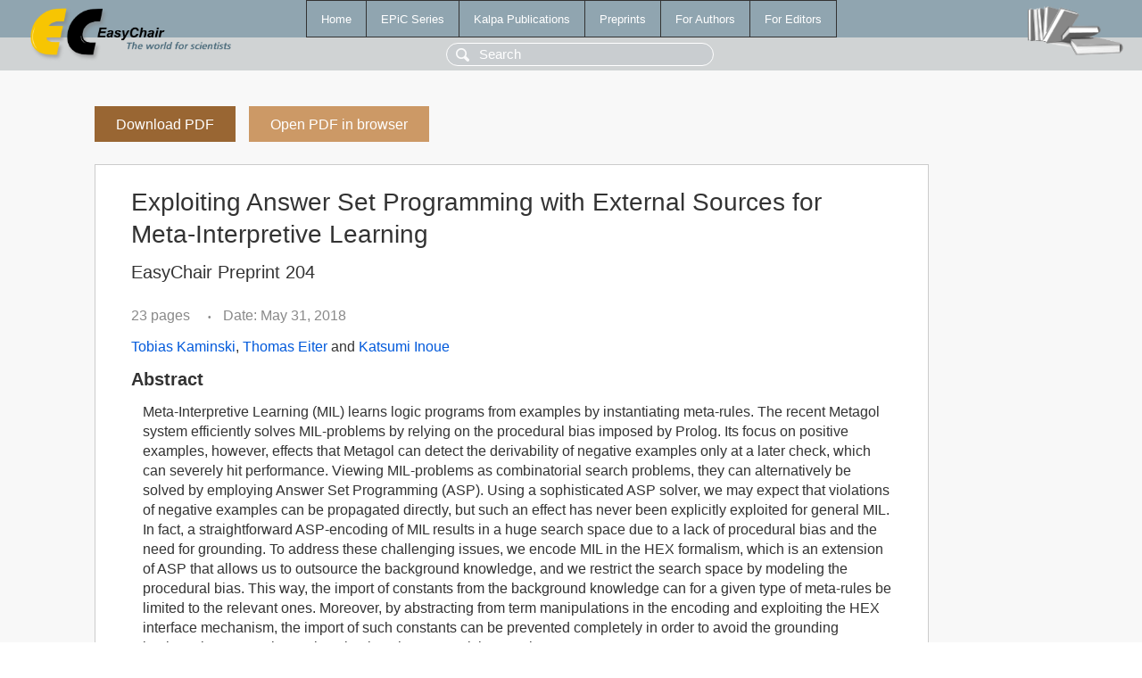

--- FILE ---
content_type: text/html; charset=UTF-8
request_url: https://wwww.easychair.org/publications/preprint/R9vs
body_size: 2154
content:
<!DOCTYPE html>
<html lang='en-US'><head><meta content='text/html; charset=UTF-8' http-equiv='Content-Type'/><title>Exploiting Answer Set Programming with External Sources for Meta-Interpretive Learning</title><link href='/images/favicon.ico' rel='icon' type='image/jpeg'/><link href='/css/cool.css?version=531' rel='StyleSheet' type='text/css'/><link href='/css/publications.css?version=531' rel='StyleSheet' type='text/css'/><script src='/js/easy.js?version=531'></script><script src='/publications/pubs.js?version=531'></script></head><body class="pubs"><table class="page"><tr style="height:1%"><td><div class="menu"><table class="menutable"><tr><td><a class="mainmenu" href="/publications/" id="t:HOME">Home</a></td><td><a class="mainmenu" href="/publications/EPiC" id="t:EPIC">EPiC Series</a></td><td><a class="mainmenu" href="/publications/Kalpa" id="t:KALPA">Kalpa Publications</a></td><td><a class="mainmenu" href="/publications/preprints" id="t:PREPRINTS">Preprints</a></td><td><a class="mainmenu" href="/publications/for_authors" id="t:FOR_AUTHORS">For Authors</a></td><td><a class="mainmenu" href="/publications/for_editors" id="t:FOR_EDITORS">For Editors</a></td></tr></table></div><div class="search_row"><form onsubmit="alert('Search is temporarily unavailable');return false;"><input id="search-input" name="query" placeholder="Search" type="text"/></form></div><div id="logo"><a href="/"><img class="logonew_alignment" src="/images/logoECpubs.png"/></a></div><div id="books"><img class="books_alignment" src="/images/books.png"/></div></td></tr><tr style="height:99%"><td class="ltgray"><div id="mainColumn"><table id="content_table"><tr><td style="vertical-align:top;width:99%"><a class="pdf_download_preprint" href="/publications/preprint/R9vs/download" title="Download full-text preprint">Download PDF</a><a class="pdf_open_preprint" href="/publications/preprint/R9vs/open" title="Open full-text preprint in browser">Open PDF in browser</a><div class="abstractBox"><h1>Exploiting Answer Set Programming with External Sources for Meta-Interpretive Learning</h1><h3 class="preprint_number">EasyChair Preprint 204</h3><span class="pages">23 pages</span><span class="pagesbull">•</span><span class="date">Date: May 31, 2018</span><div class="authors"><a href="/publications/author/g98G">Tobias Kaminski</a>, <a href="/publications/author/6nGS">Thomas Eiter</a> and <a href="/publications/author/STCl">Katsumi Inoue</a></div><h3>Abstract</h3><p>Meta-Interpretive Learning (MIL) learns logic programs from examples by instantiating meta-rules. The recent Metagol system efficiently solves MIL-problems by relying on the procedural bias imposed by Prolog. Its focus on positive examples, however, effects that Metagol can detect the derivability of negative examples only at a later check, which can severely hit performance. Viewing MIL-problems as combinatorial search problems, they can alternatively be solved by employing Answer Set Programming (ASP). Using a sophisticated ASP solver, we may expect that violations of negative examples can be propagated directly, but such an effect has never been explicitly exploited for general MIL. In fact, a straightforward ASP-encoding of MIL results in a huge search space due to a lack of procedural bias and the need for grounding. To address these challenging issues, we encode MIL in the HEX formalism, which is an extension of ASP that allows us to outsource the background knowledge, and we restrict the search space by modeling the procedural bias. This way, the import of constants from the background knowledge can for a given type of meta-rules be limited to the relevant ones. Moreover, by abstracting from term manipulations in the encoding and exploiting the HEX interface mechanism, the import of such constants can be prevented completely in order to avoid the grounding bottleneck. An experimental evaluation shows promising results.</p><p><b>Keyphrases</b>: <a href="/publications/keyword/lCs2">Answer Set Programming</a>, <a href="/publications/keyword/TBGS">Inductive Logic Programming</a>, <a href="/publications/keyword/Lkk1">Meta-Interpretive Learning</a></p><table style="margin-top:10px"><tr><td class="paper_link" style="padding-right:7pt"><b>Links:</b></td><td class="paper_link"><a href="/publications/preprint/R9vs" title="EasyChair link">https://easychair.org/publications/preprint/R9vs</a></td></tr><tr><td></td><td class="paper_link"><a href="https://doi.org/10.29007/drn9" title="persistent link using DOI">https://doi.org/10.29007/drn9</a></td></tr></table><div class="bibtex_button" onclick="Pubs.bibtex()">BibTeX entry <div class="bibtex" id="bibtex" onclick="Pubs.bibtexInner()">BibTeX does not have the right entry for preprints. This is a hack for producing the correct reference:<pre>@booklet{EasyChair:204,
  author    = {Tobias Kaminski and Thomas Eiter and Katsumi Inoue},
  title     = {Exploiting Answer Set Programming with External Sources for Meta-Interpretive Learning},
  doi       = {10.29007/drn9},
  howpublished = {EasyChair Preprint 204},
  year      = {EasyChair, 2018}}
</pre></div></div></div><a class="pdf_download_preprint" href="/publications/preprint/R9vs/download" title="Download full-text preprint">Download PDF</a><a class="pdf_open_preprint" href="/publications/preprint/R9vs/open" title="Open full-text preprint in browser">Open PDF in browser</a></td></tr></table></div></td></tr><tr><td class="footer">Copyright © 2012-2026 easychair.org. All rights reserved.</td></tr></table></body></html>